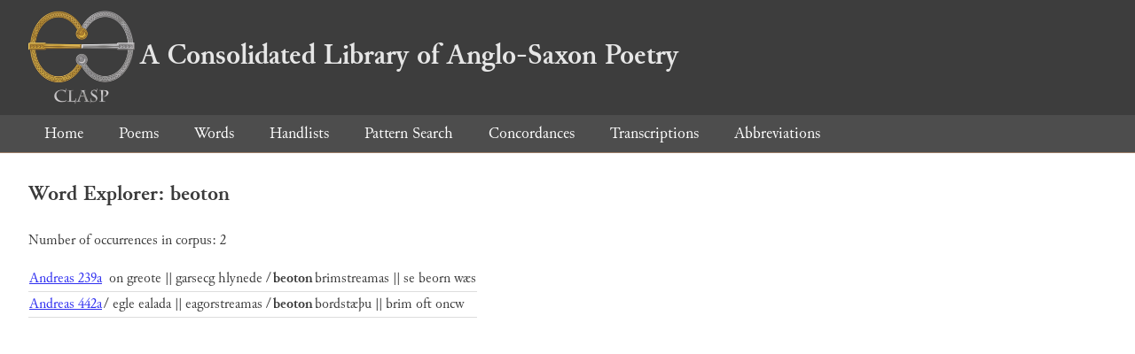

--- FILE ---
content_type: text/html; charset=utf-8
request_url: https://clasp.ell.ox.ac.uk/db-latest/word/ang/beoton
body_size: 637
content:
<!DOCTYPE html>
<head>
	<meta charset="UTF-8">
	<title>CLASP</title>
	<link rel="stylesheet" href="/db-latest/style.css" />
	<link rel="icon" type="image/svg+xml" href="/db-latest/logo.svg" />
</head>

<body>

<header>
<h1><a href="/db-latest/"><img src="/db-latest/logo-alt.png" />A Consolidated Library of Anglo-Saxon Poetry</a></h1>
</header>


<nav>
<a href="/db-latest/">Home</a>
<a href="/db-latest/poem/">Poems</a>
<a href="/db-latest/wordlists/">Words</a>
<a href="/db-latest/handlists/">Handlists</a>
<a href="/db-latest/patternsearch/">Pattern Search</a>
<a href="/db-latest/poemwordlist/">Concordances</a>
<a href="/db-latest/transcriptions/">Transcriptions</a>
<a href="/db-latest/abbreviations/">Abbreviations</a>
</nav>






<section>
<h2>Word Explorer: beoton</h2>
<p>Number of occurrences in corpus: 2</p>
<table class="wordusages">
		<tr>
			<td class="poemid"><a href="/db-latest/poem/A.2.1#239">Andreas 239a
			</a></td>
			<td class="before"> on greote || garsecg hlynede /  </td>
			<td class="rawword">beoton</td>
			<td class="after">  brimstreamas || se beorn wæs</td>
		</tr>

		<tr>
			<td class="poemid"><a href="/db-latest/poem/A.2.1#442">Andreas 442a
			</a></td>
			<td class="before"> / egle ealada || eagorstreamas /  </td>
			<td class="rawword">beoton</td>
			<td class="after">  bordstæþu || brim oft oncw</td>
		</tr>

</table>

</section>




</body>

</html>

